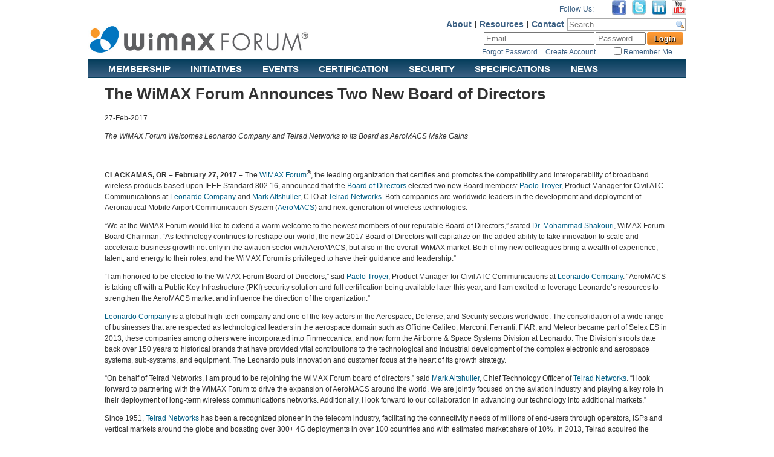

--- FILE ---
content_type: text/html; charset=utf-8
request_url: https://wimaxforum.org/Page/News/PR/20170227_The_WiMAX_Forum_Announces_Two_New_Board_of_Directors
body_size: 7700
content:
<!DOCTYPE html>
<html lang="en">
<head>
	<meta charset="utf-8" />
<title>The WiMAX Forum Announces Two New Board of Directors</title>
<meta name="description" content="The WiMAX Forum® announced that the Board of Directors elected two new Board members"/>
<meta name="author" content="WiMAX Forum"/>
<meta property="og:title" content="The WiMAX Forum Announces Two New Board of Directors"/>
<meta property="og:type" content="website"/>
<meta property="og:image" content="http://files.wimaxforum.org/Media/Index/e4be7bcb-f110-4228-ad96-4d3dd6c41779"/>
<meta property="og:url" content="http://wimaxforum.org/Page/News/PR/20170227_The_WiMAX_Forum_Announces_Two_New_Board_of_Directors"/>
<meta name="twitter:url" content="http://wimaxforum.org/Page/News/PR/20170227_The_WiMAX_Forum_Announces_Two_New_Board_of_Directors"/>
<meta property="og:description" content="The WiMAX Forum®, the leading organization that certifies and promotes the compatibility and interoperability of broadband wireless products based upon IEEE Standard 802.16, announced that the Board of Directors elected two new Board members"/>	<link href="/favicon.ico" rel="shortcut icon" type="image/x-icon" />
	<meta name="viewport" content="width=device-width" />
	<meta http-equiv="x-ua-compatible" content="IE=9">
	<link href="/Content/site.css" rel="stylesheet" />
	<link href="/Content/themes/base/all.css" rel="stylesheet" />
	<link href="/Content/themes/base/standards.css" rel="stylesheet" />
	<link href="/Content/fullcalendar.css" type="text/css" rel="stylesheet" />
	<link href="/Content/fullcalendar.print.css" type="text/css" rel="stylesheet" />
	<link href="/Content/jquery-ui-timepicker-addon.css" type="text/css" rel="stylesheet" />
	<link href="/Content/jcarousel.css" type="text/css" rel="stylesheet" />
	<link href="/Content/wimax.css" type="text/css" rel="stylesheet" />

	<script src="/Scripts/jquery-2.1.4.min.js"></script>
	<script src="/Scripts/jquery-ui-1.11.4.min.js"></script>
	<script src="/Scripts/jquery.unobtrusive-ajax.min.js"></script>
	<script src="/Scripts/jquery.validate.min.js"></script>
	<script src="/Scripts/jquery.validate.unobtrusive.min.js"></script>
	<script src="/Scripts/modernizr-2.8.3.js"></script>
	<script src="/Scripts/standards.js"></script>
	<script src="/Scripts/fullcalendar.min.js"></script>
	<script src="/Scripts/jquery-ui-timepicker-addon.js"></script>
	<script src="/Scripts/jquery.cycle.all.js"></script>
	<script src="/Scripts/jquery.marquee.min.js"></script>

	
</head>
<body>
	<div style="margin-left: auto; margin-right: auto; width: 990px;">
		<header>
	<div style="float: left; width: 400px; height: 63px; margin-top: 35px;">
		<a href="/"><img src="/Content/wmf_hori_cmyk_5.jpg" style="width: 370px;" border="0" /></a>
	</div>
	<div style="float: left; width: 590px;">
		<div style="width: 590px; text-align: right;">
			<div style="float: left; width: 437px; font-size: 12px; color: #3D6184; margin-top: 6px; margin-right: 3px;">Follow Us:</div>
			<div style="float: left; width: 150px;"><a target="_blank" href="http://www.facebook.com/WiMAXForum"><img alt="" src="/Content/images/facebook.jpg"></a>&nbsp;&nbsp;&nbsp;<a target="_blank" href="http://twitter.com/#!/wimax_forum"><img alt="" src="/Content/images/twitter.jpg"></a>&nbsp;&nbsp;&nbsp;<a target="_blank" href="http://www.linkedin.com/company/wimax-forum"><img alt="" src="/Content/images/linkedin.jpg"></a>&nbsp;&nbsp;&nbsp;<a target="_blank" href="https://www.youtube.com/channel/UCwkxFaRSO4rqHKiwAtI3wWA"><img alt="Subscribe to me on YouTube" src="//s.ytimg.com/yt/img/creators_corner/YouTube/youtube_24x24.png"></a><img alt="" style="display: none;" src="//www.youtube-nocookie.com/gen_204?feature=creators_cornier-//s.ytimg.com/yt/img/creators_corner/YouTube/youtube_24x24.png" /></div>
		</div>
		<div style="width: 590px; text-align: right; margin-top: 3px;">
<form action="/CContent/Search" method="post"><input name="__RequestVerificationToken" type="hidden" value="MQsrvkexJN4o20_oQ_QVIJSP3WOYhtgvgQ2yS5-NUrktNJWU_OUZogl21lj3pHpo_hWX9thoqvLW0pHBV-mmNWc8fCqEqG9-ByA6L3sLZ781" />				<table style="border-spacing: 0;">
					<tr>
						<td style="padding-top: 1px; width: 402px; text-align: right; font-size: 14px; font-weight: bold; padding-right: 4px;">			<div class="headerLink"><a href="https://wimaxforum.org/Page/Membership/Contact-us">Contact</a></div>
			<div class="headerLinkPipe"> | </div>
			<div class="headerLink"><a href="https://wimaxforum.org/Page/Resources">Resources</a></div>
			<div class="headerLinkPipe"> | </div>
			<div class="headerLink"><a href="https://wimaxforum.org/Page/About">About</a></div>
</td>
						<td><input class="searchbox" id="q" name="q" placeholder="Search" style="width: 175px; padding-right: 17px; background-repeat: no-repeat; background-position-x: right; background-position-y: center; height: 17px; border: 1px solid #aaaaaa;" type="text" value="" /></td>
					</tr>
				</table>
</form>		</div>
					<div style="width: 590px; text-align: right; overflow: auto;">
<form action="/Account/Login" method="post"><input name="__RequestVerificationToken" type="hidden" value="1dV7rI2ko24Mqzu7XspeqFSrHjf2O0ws10-xLpc_XwoIMb5O6GsngKiFrbxxTDPV4uhCIXmC0QOtO2ZFQazd6YCWOXHXHcVJPDw9YIy2Ecc1" />					<table class="header-login">
						<tr>
							<td style="padding-left: 255px;"><input id="Email" name="Email" placeholder="Email" style="height: 15px;" type="text" value="" /></td>
							<td><input id="Password" name="Password" placeholder="Password" style="height: 15px;" type="password" value="" /></td>
							<td><input type="submit" value="Login" style="letter-spacing: 1px; font-weight: bold;" /></td>
						</tr>
						<tr>
							<td colspan="3">
								<table cellpadding="0" cellspacing="0">
									<tr style="font-size: 12px;">
										<td style="padding-left: 251px;"><a href="/Account/ForgotPassword">Forgot Password</a></td>
										<td style="padding-left: 13px;"><a href="/Account/Register">Create Account</a></td>
										<td style="padding-left: 26px;"><input id="RememberMe" name="RememberMe" style="margin-top: 2px;" type="checkbox" value="true" /><input name="RememberMe" type="hidden" value="false" /></td>
										<td style="color: #3D6184;">Remember Me</td>
									</tr>
								</table>
							</td>
						</tr>
					</table>
</form>			</div>
	</div>
</header>

<nav>
	<div class="nav nav1">
		

	<div style="height: 26px;">
		<ul id="nav" style="z-index: 10000;">

				<li>
						<a style="margin-left: 34px; padding-top: 8px;" href="https://wimaxforum.org/Page/Membership">MEMBERSHIP</a>

						<ul>
								<li>
										<a href="https://wimaxforum.org/Page/Membership/vision_and_mission">Vision and Mission</a>
								</li>
								<li>
										<a href="https://wimaxforum.org/Page/Membership/how-to-join">How to Join</a>
								</li>
								<li>
										<a href="https://wimaxforum.org/Page/Membership/membership-terms">Terms and Conditions</a>
								</li>
								<li>
<a href="/Account/Register">Create an Account</a>								</li>
								<li>
										<a href="https://wimaxforum.org/Page/Membership/Membership-Benefits">Membership Benefits</a>
								</li>
								<li>
<a href="/Company/Directory">Member Companies</a>								</li>
								<li>
										<a href="https://wimaxforum.org/Page/Membership/Contact-us">Contact Us</a>
								</li>
						</ul>
				</li>
				<li>
						<a style="margin-left: 33px; padding-top: 8px;" href="https://wimaxforum.org/Page/Initiatives">INITIATIVES</a>

						<ul>
								<li>
										<a href="https://wimaxforum.org/Page/Initiatives/AeroMACS">AeroMACS</a>
								</li>
								<li>
										<a href="https://wimaxforum.org/Page/Initiatives/WiGRID">WiGRID</a>
								</li>
								<li>
										<a href="https://wimaxforum.org/Page/Initiatives/WiMAX-Advanced">WiMAX Advanced</a>
								</li>
								<li>
										<a href="https://wimaxforum.org/Page/Initiatives/Oil-Gas">Oil &amp; Gas</a>
								</li>
								<li>
										<a href="https://wimaxforum.org/Page/Initiatives/Smart-Cities">Smart Cities</a>
								</li>
								<li>
										<a href="https://wimaxforum.org/Page/Initiatives/Rural-Emerging-Markets">Rural &amp; Emerging Markets</a>
								</li>
						</ul>
				</li>
				<li>
						<a style="margin-left: 34px; padding-top: 8px;" href="https://wimaxforum.org/Page/Events">EVENTS</a>

						<ul>
								<li>
										<a href="https://wimaxforum.org/Page/Events/Endorsed-Industry-Events">Endorsed Industry Events</a>
								</li>
								<li>
										<a href="https://wimaxforum.org/Page/Events/Past">Past Events</a>
								</li>
						</ul>
				</li>
				<li>
						<a style="margin-left: 33px; padding-top: 8px;" href="https://wimaxforum.org/Page/Certification">CERTIFICATION</a>

						<ul>
								<li>
										<a href="https://wimaxforum.org/Page/Certification/Designated-Certification-Labs">Designated Labs</a>
								</li>
								<li>
										<a href="https://wimaxforum.org/Page/Certification/Certification-FAQ">FAQ</a>
								</li>
								<li>
<a href="/Product-Showcase">Product Showcase</a>								</li>
								<li>
										<a href="https://wimaxforum.org/Page/Certification/Certification-Open-Retail">Open Retail</a>
								</li>
						</ul>
				</li>
				<li>
						<a style="margin-left: 34px; padding-top: 8px;" href="https://wimaxforum.org/Page/Security">SECURITY</a>

				</li>
				<li>
<a href="/TechSpec" style="margin-left: 33px; padding-top: 8px;">SPECIFICATIONS</a>
				</li>
				<li>
						<a style="margin-left: 34px; padding-top: 8px;" href="https://wimaxforum.org/Page/News/Press_Releases">NEWS</a>

						<ul>
								<li>
										<a href="https://wimaxforum.org/Page/News/Press_Releases">Press Releases</a>
								</li>
								<li>
										<a href="https://wimaxforum.org/Page/News/Newsletter">Newsletter</a>
								</li>
								<li>
										<a href="https://wimaxforum.org/Page/News/Videos">Videos</a>
								</li>
								<li>
										<a href="https://wimaxforum.org/Page/News/Articles">Articles</a>
								</li>
								<li>
										<a href="http://visitor.r20.constantcontact.com/manage/optin?v=001pfPluQc8rlw1DlfjGS27Lt7zCnqPIzDihirUg22az7f_PYv2ddszHzenf5zYlCQADjpvUurEB82QyaiXr5GHE3NGPQdCopJYl0xGag7Z1srs1XYE0YXiJPoVUI9Wgi2JtMVSLh2p9nLrKdfHHmnrNEonUAuLuCZLBCqJrwC6YRlp6JDBjDFWLQ%3D%3D" target="_blank">Industry News</a>
								</li>
								<li>
										<a href="https://wimaxforum.org/Page/News/Press-Kit">Press Kit</a>
								</li>
						</ul>
				</li>
		</ul>
	</div>


	</div>
</nav>
		<div style="border: 1px solid #053E5C; padding: 0 15px 15px 15px;clear: left;">
			<div>



				<div style="clear: left; padding-left: 1em; padding-right: 1em; padding-top: 11px;">

<div>

	<form method="post">
		<h1>The WiMAX Forum Announces Two New Board of Directors</h1>
<p>27-Feb-2017</p>
<p><em>The WiMAX Forum Welcomes Leonardo Company and Telrad Networks to its Board as AeroMACS Make Gains</em></p>
<p>&nbsp;</p>
<p><strong>CLACKAMAS, OR – February 27, 2017 –</strong> The <a href="http://www.wimaxforum.org/" target="_blank">WiMAX Forum</a><sup>®</sup>, the leading organization that certifies and promotes the compatibility and interoperability of broadband wireless products based upon IEEE Standard 802.16, announced that the <a href="http://wimaxforum.org/Page/About/Board-of-Directors" target="_blank">Board of Directors</a> elected two new Board members: <a href="http://wimaxforum.org/Page/About/Board/Paolo-Troyer" target="_blank">Paolo Troyer</a>, Product Manager for Civil ATC Communications at <a href="http://wimaxforum.org/Company/Info/361-Leonardo" target="_blank">Leonardo Company</a> and <a href="http://wimaxforum.org/Page/About/Board/Mark-Altshuller" target="_blank">Mark Altshuller</a>, CTO at <a href="http://wimaxforum.org/Company/Info/14-Telrad-Networks" target="_blank">Telrad Networks</a>. Both companies are worldwide leaders in the development and deployment of Aeronautical Mobile Airport Communication System (<a href="http://wimaxforum.org/Page/AeroMACS" target="_blank">AeroMACS</a>) and next generation of wireless technologies.</p>

<p>“We at the WiMAX Forum would like to extend a warm welcome to the newest members of our reputable Board of Directors,” stated <a href="http://www.wimaxforum.org/Page/About/Board/mohammad-shakouri" target="_blank">Dr. Mohammad Shakouri</a>, WiMAX Forum Board Chairman. “As technology continues to reshape our world, the new 2017 Board of Directors will capitalize on the added ability to take innovation to scale and accelerate business growth not only in the aviation sector with AeroMACS, but also in the overall WiMAX market. Both of my new colleagues bring a wealth of experience, talent, and energy to their roles, and the WiMAX Forum is privileged to have their guidance and leadership.”</p>

<p>“I am honored to be elected to the WiMAX Forum Board of Directors,” said <a href="http://wimaxforum.org/Page/About/Board/Paolo-Troyer" target="_blank">Paolo Troyer</a>, Product Manager for Civil ATC Communications at <a href="http://wimaxforum.org/Company/Info/361-Leonardo" target="_blank">Leonardo Company</a>. “AeroMACS is taking off with a Public Key Infrastructure (PKI) security solution and full certification being available later this year, and I am excited to leverage Leonardo’s resources to strengthen the AeroMACS market and influence the direction of the organization.”</p>

<p><a href="http://wimaxforum.org/Company/Info/361-Leonardo" target="_blank">Leonardo Company</a> is a global high-tech company and one of the key actors in the Aerospace, Defense, and Security sectors worldwide. The consolidation of a wide range of businesses that are respected as technological leaders in the aerospace domain such as Officine Galileo, Marconi, Ferranti, FIAR, and Meteor became part of Selex ES in 2013, these companies among others were incorporated into Finmeccanica, and now form the Airborne &amp; Space Systems Division at Leonardo. The Division’s roots date back over 150 years to historical brands that have provided vital contributions to the technological and industrial development of the complex electronic and aerospace systems, sub-systems, and equipment. The Leonardo puts innovation and customer focus at the heart of its growth strategy.</p>

<p>“On behalf of Telrad Networks, I am proud to be rejoining the WiMAX Forum board of directors,” said <a href="http://wimaxforum.org/Page/About/Board/Mark-Altshuller" target="_blank">Mark Altshuller</a>, Chief Technology Officer of <a href="http://wimaxforum.org/Company/Info/14-Telrad-Networks" target="_blank">Telrad Networks</a>. “I look forward to partnering with the WiMAX Forum to drive the expansion of AeroMACS around the world. We are jointly focused on the aviation industry and playing a key role in their deployment of long-term wireless communications networks. Additionally, I look forward to our collaboration in advancing our technology into additional markets.”</p>

<p>Since 1951, <a href="http://wimaxforum.org/Company/Info/14-Telrad-Networks" target="_blank">Telrad Networks</a> has been a recognized pioneer in the telecom industry, facilitating the connectivity needs of millions of end-users through operators, ISPs and vertical markets around the globe and boasting over 300+ 4G deployments in over 100 countries and with estimated market share of 10%. In 2013, Telrad acquired the Alvarion WiMAX/BWA division, inheriting a field-proven line of products, experienced wireless R&amp;D teams, and an extensive customer base. As the first manufacturer to have equipment Wave 1 AeroMACS certified to Radio Conformance Testing (RCT), Telrad Networks in collaboration with the aviation community has been crucial to the validation process, which will ensure efficient AeroMACS Certification once completed. Telrad stands at the forefront of the technology evolution of next-generation broadband wireless solutions in the sub-6 GHz market.</p>

<p><a href="http://www.wimaxforum.org/Page/About/Board/mohammad-shakouri" target="_blank">Dr. Mohammad Shakouri</a> remains the Chairman of the Board of Directors. Other members of the WiMAX Forum <a href="http://wimaxforum.org/Page/About/Board-of-Directors" target="_blank">Board of Directors</a> include: <a href="http://wimaxforum.org/Company/Info/1127-General-Electric-Digital-Energy" target="_blank">General Electric Digital Energy</a>, <a href="http://wimaxforum.org/Company/Info/460-Hitachi-Ltd" target="_blank">Hitachi</a>, <a href="http://wimaxforum.org/Company/Info/195-Samsung" target="_blank">Samsung</a>, <a href="http://wimaxforum.org/Company/Info/96-Sequans-Communications" target="_blank">Sequans Communications</a>, <a href="http://wimaxforum.org/Company/Info/1049-Siemens" target="_blank">Siemens</a>, <a href="http://wimaxforum.org/Company/Info/950-UQ-Communications" target="_blank">UQ Communications</a>, and <a href="http://wimaxforum.org/Company/Info/739-YTL-Communications" target="_blank">YTL Communications</a>.</p>

<p>The new Board of Directors companies, other members, and industry experts are participating in the next AeroMACS Seminar. <a href="http://wimaxforum.org/Page/Events/AeroMACS-2017-Madrid" target="_blank">AeroMACS 2017 – Madrid</a> will be collocated with World ATM Congress on Wednesday, March 8 at 13:00-17:00 at the Delegate Theater on the exhibition floor located at IFEMA. Participation is free and open to all World ATM Congress attendees. For more information, please visit: <a href="http://wimaxforum.org/Page/Events/AeroMACS-2017-Madrid" target="_blank">wimaxforum.org/Page/Events/AeroMACS-2017-Madrid</a>.</p>

<p>For questions regarding AeroMACS or the WiMAX Forum, please contact Alessandra Rocha at <a href="mailto:Alessandra.Rocha@WiMAXForum.org">Alessandra.Rocha&#64;WiMAXForum.org</a>.</p>

<p><strong>About the WiMAX Forum</strong><br />
The WiMAX Forum is an industry-led, not-for-profit organization that certifies and promotes the compatibility and interoperability of broadband wireless products based upon IEEE Standard 802.16. The WiMAX Forum’s primary goal is to accelerate the adoption, deployment and expansion of WiMAX, AeroMACS, and WiGRID technologies across the globe while facilitating roaming agreements, sharing best practices within our membership and certifying products. WiMAX Forum and WiGRID Certified<sup>®</sup> products are interoperable and support broadband fixed, nomadic, portable, and mobile services. The WiMAX Forum works closely with service providers and regulators to ensure that WiMAX Forum Certified systems meet customer and government requirements. For more information, visit <a href="http://www.wimaxforum.org" target="_blank">www.wimaxforum.org</a>.</p>&nbsp;
	</form>
</div></div>
			</div>
		</div>

		<footer>
			<div style="overflow: auto; text-align: center; clear: left;" class="footer">
				<div style="height: 3em;">&nbsp;</div>
				<span style="color: #ffffff;">
					<img alt="" src="/Content/footer_logo.png">
					<p><a href="/Page/Membership/how-to-join">Join Now</a>  | <a href="/Page/About/Privacy-Policy">Privacy Policy</a>  |  <a href="/Page/About/site-terms">Site Usage and Terms</a></p>
					Copyright © 2001 - 2026 WiMAX Forum. All rights reserved.<br>
					"WiMAX", "Mobile WiMAX," "Fixed WiMAX," "WiMAX Forum," "WiMAX Certified," "WiMAX Forum Certified," “WiGRID,” the WiMAX Forum logo,<br>
					the WiMAX Forum Certified logo and the WiGRID logo are trademarks or registered trademarks of the WiMAX Forum.<br>
					All other trademarks are the properties of their respective owners.
				</span>
			</div>
		</footer>

		

		<script>
			(function (i, s, o, g, r, a, m) {
				i['GoogleAnalyticsObject'] = r; i[r] = i[r] || function () {
					(i[r].q = i[r].q || []).push(arguments)
				}, i[r].l = 1 * new Date(); a = s.createElement(o),
				m = s.getElementsByTagName(o)[0]; a.async = 1; a.src = g; m.parentNode.insertBefore(a, m)
			})(window, document, 'script', '//www.google-analytics.com/analytics.js', 'ga');

			ga('create', 'UA-75469056-1', 'auto');
			ga('send', 'pageview');
		</script>
	</div>
</body>
</html>

--- FILE ---
content_type: text/css
request_url: https://wimaxforum.org/Content/themes/base/standards.css
body_size: 1529
content:
#nav, #nav ul { /* all lists */
	padding: 0;
	margin: 0;
	margin-left: 0;
	list-style: none;
	line-height: 1;
	/*margin-bottom: 20px;*/
}

	#nav a {
		display: block;
	}

	#nav li { /* all list items */
		float: left;
	}

		#nav li a {
			/*background-color: #9DBB3C;*/
			padding-top: .75em;
			/*padding-bottom: 1em;*/
			color: #ffffff;
			font-size: 1.25em;
			font-weight: bold;
			padding-left: 0;
			padding-right: 0;
			text-align: left;
			text-decoration: none;
		}

		#nav li:hover a {
			color: #FF941B;
			cursor: pointer;
		}

		#nav li ul { /* second-level lists */
			background-color: #FAFAFA;
			left: -999em; /* using left instead of display to hide menus because display: none isn't read by screen readers */
			margin-top: 0;
			position: absolute;
			width: 15em;
			z-index: 100;
			margin-left: 47px;
		}

			#nav li ul li a { /* third-and-above-level lists */
				background-color: #FAFAFA;
				color: #053E5C !important;
				padding: .4em .75em;
				text-align: left;
				width: 13.5em;
			}

				#nav li ul li a:hover {
					/*background-color: #46849A;*/
					color: #FF941B !important;
				}

		#nav li:hover ul ul, #nav li.sfhover ul ul {
			left: -999em;
		}

		#nav li:hover ul, #nav li li:hover ul, #nav li.sfhover ul, #nav li li.sfhover ul { /* lists nested under hovered list items */
			left: auto;
		}

#action {
	background: -webkit-gradient( linear, left top, left bottom, color-stop(0.05, #214F70), color-stop(1, #214F70) );
	background: -moz-linear-gradient( center top, #214F70 5%, #214F70 100% );
	filter: progid:DXImageTransform.Microsoft.gradient(startColorstr='#214F70', endColorstr='#214F70');
	background-color: #214F70;
	border-radius: 6px;
	border: 1px solid #214F70;
	display: inline-block;
	color: #ffffff;
	float: right;
	font-family: arial;
	font-size: 15px;
	font-weight: bold;
	margin-left: 5px;
	margin-top: 0;
	padding: 6px 24px;
	text-decoration: none;
	text-shadow: 1px 1px 0 #000000;
}

	#action ul {
		padding: 0;
		margin: 0;
		margin-top: 7px;
		list-style: none;
		line-height: 1;
		background: -webkit-gradient( linear, left top, left bottom, color-stop(0.05, #214F70), color-stop(1, #214F70) );
		background: -moz-linear-gradient( center top, #214F70 5%, #214F70 100% );
		background-color: #214F70;
		position: absolute;
		width: 18em;
		left: -999em; /* using left instead of display to hide menus because display: none isn't read by screen readers */
	}

		#action ul li a {
			color: #ffffff;
			text-decoration: none;
			display: block;
			text-align: right;
			padding: .75em;
			font-size: .9em;
		}

			#action ul li a:hover {
				background-color: #46849A;
			}

	#action:hover {
		cursor: pointer;
	}

		#action:hover ul, #nav.sfhover ul { /* lists nested under hovered list items */
			left: auto;
			cursor: pointer;
			margin-left: -13.75em;
		}

#breadcrumbs {
	padding-top: .5em;
	padding-bottom: .5em;
	padding-left: .8em;
	overflow: auto;
}

	#breadcrumbs ul {
		list-style: none;
		line-height: 1;
		padding: 0;
		margin: 0;
	}

		#breadcrumbs ul li {
			float: left;
		}

			#breadcrumbs ul li a {
			}

p.indent {
	margin-left: 37px;
}

table.list {
}

	table.list th {
		text-align: left;
		padding-right: 2em;
	}

		table.list th:last-child {
			padding-right: 0;
		}

	table.list td {
		padding-right: 2em;
	}

		table.list td:last-child {
			padding-right: 0;
		}

table.listindent {
	margin-left: 37px;
}

table.listdata {
}

	table.listdata td:first-child {
		font-weight: bold;
	}

table.listborder {
	border-spacing: 0;
	border-collapse: separate;
	border: 1px solid black;
}

	table.listborder th {
		padding-left: 1em;
		padding-right: 1em;
		text-align: center;
	}

		table.listborder th:first-child {
			padding-left: 0;
			padding-right: 2em;
			text-align: left;
		}

	table.listborder td {
		border-right: 1px solid black;
		border-top: 1px solid black;
		padding-left: 1em;
		padding-right: 1em;
		text-align: center;
	}

		table.listborder td:first-child {
			padding-left: 0;
			padding-right: 2em;
			text-align: left;
		}

		table.listborder td:last-child {
			border-right: 0;
			padding-right: 1em;
		}

input[type="button"].workspaceSearch {
	display: inline-block;
	float: right;
}

--- FILE ---
content_type: text/css
request_url: https://wimaxforum.org/Content/wimax.css
body_size: 466
content:
body {
	color: #333;
	background-color: #fff;
	text-align: left;
	font-family: "Lucida Grande", Lucida, Verdana, sans-serif;
	font-size: 12px;
	line-height: 1.5em;
	margin-top: 0;
	padding-top: 0;
}

footer {
	color: #FFF;
	text-align: center;
}

h1, h2, h3, h4, h5, h6 {
	color: #333;
	font-family: "Lucida Grande", Lucida, Verdana, sans-serif;
	font-weight: bold;
	margin-bottom: 5px;
	margin-top: 0;
	line-height: normal;
}

h1 {
	font-size: 26px;
	margin-bottom: 15px;
}

h2 {
	font-size: 16px;
}

h3 {
	font-size: 14px;
}

h4 {
	font-size: 13px;
}

h5 {
	font-size: 12px;
}

h6 {
	font-size: 10px;
}

a:link {
	text-decoration: none;
	color: #005d83;
}

a:visited {
	text-decoration: none;
	color: #005d83;
}

a:hover {
	text-decoration: none;
	color: #f60;
}

--- FILE ---
content_type: text/plain
request_url: https://www.google-analytics.com/j/collect?v=1&_v=j102&a=1698919022&t=pageview&_s=1&dl=https%3A%2F%2Fwimaxforum.org%2FPage%2FNews%2FPR%2F20170227_The_WiMAX_Forum_Announces_Two_New_Board_of_Directors&ul=en-us%40posix&dt=The%20WiMAX%20Forum%20Announces%20Two%20New%20Board%20of%20Directors&sr=1280x720&vp=1280x720&_u=IEBAAEABAAAAACAAI~&jid=99800267&gjid=139494354&cid=1595879327.1769032057&tid=UA-75469056-1&_gid=221108469.1769032057&_r=1&_slc=1&z=1299615155
body_size: -450
content:
2,cG-B5X660GZ74